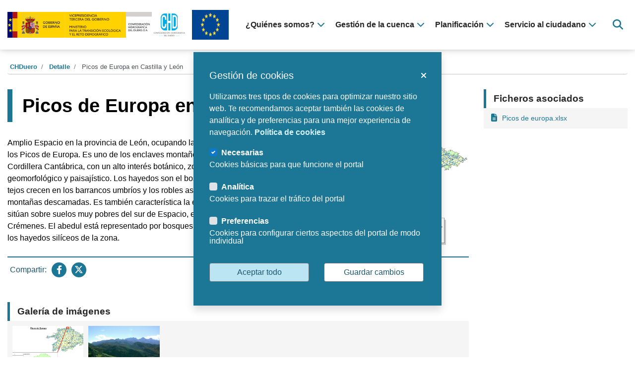

--- FILE ---
content_type: text/html;charset=UTF-8
request_url: https://www.chduero.es/-/picos-de-europa-en-castilla-y-le%C3%B3n
body_size: 69522
content:
<!DOCTYPE html> <html class="ltr" dir="ltr" lang="es-ES"> <head> <title>Picos de Europa en Castilla y León - Picos de Europa en Castilla y León - CHDuero</title> <meta content="initial-scale=1.0, width=device-width" name="viewport" /> <meta name="theme-color" content="#1c7696"> <link rel="stylesheet" type="text/css" href="https://cdnjs.cloudflare.com/ajax/libs/normalize/8.0.1/normalize.min.css" /> <link rel="stylesheet" href="https://use.fontawesome.com/releases/v6.4.2/css/all.css" crossorigi="anonymous"> <meta content="text/html; charset=UTF-8" http-equiv="content-type" /> <meta content=" Picos de..." lang="es-ES" name="description" /><meta content="espacios red natura" lang="es-ES" name="keywords" /> <script data-senna-track="permanent" src="/o/frontend-js-lodash-web/lodash/lodash.js" type="text/javascript"></script> <script data-senna-track="permanent" src="/o/frontend-js-lodash-web/lodash/util.js" type="text/javascript"></script> <link href="https://www.chduero.es/o/dynamic-data-mapping-web/css/main.css?browserId=other&themeId=chdtheme_WAR_esaltiachdchdtheme&minifierType=css&languageId=es_ES&b=7102&t=1762351293173" rel="stylesheet" type = "text/css" /> <script data-senna-track="temporary" type="text/javascript">if(window.Analytics)window._com_liferay_document_library_analytics_isViewFileEntry=false;</script> <link href="https://www.chduero.es/o/dynamic-data-mapping-form-builder/css/main.css?browserId=other&themeId=chdtheme_WAR_esaltiachdchdtheme&minifierType=css&languageId=es_ES&b=7102&t=1762351293173" rel="stylesheet" type = "text/css" /> <link href="https://www.chduero.es/o/dynamic-data-mapping-form-renderer/css/main.css?browserId=other&themeId=chdtheme_WAR_esaltiachdchdtheme&minifierType=css&languageId=es_ES&b=7102&t=1762351293173" rel="stylesheet" type = "text/css" /> <link href="https://www.chduero.es/o/es.altia.chd.chd-theme/images/favicon.ico" rel="icon" /> <link data-senna-track="temporary" href="https://www.chduero.es" rel="canonical" /> <link class="lfr-css-file" data-senna-track="temporary" href="https://www.chduero.es/o/es.altia.chd.chd-theme/css/clay.css?browserId=other&amp;themeId=chdtheme_WAR_esaltiachdchdtheme&amp;minifierType=css&amp;languageId=es_ES&amp;b=7102&amp;t=1762351293173" id="liferayAUICSS" rel="stylesheet" type="text/css" /> <link data-senna-track="temporary" href="/o/frontend-css-web/main.css?browserId=other&amp;themeId=chdtheme_WAR_esaltiachdchdtheme&amp;minifierType=css&amp;languageId=es_ES&amp;b=7102&amp;t=1725018207812" id="liferayPortalCSS" rel="stylesheet" type="text/css" /> <link data-senna-track="temporary" href="/combo?browserId=other&amp;minifierType=&amp;themeId=chdtheme_WAR_esaltiachdchdtheme&amp;languageId=es_ES&amp;b=7102&amp;com_liferay_asset_publisher_web_portlet_AssetPublisherPortlet_INSTANCE_vFnfJbDU4pcO:%2Fcss%2Fmain.css&amp;com_liferay_portal_search_web_search_bar_portlet_SearchBarPortlet_INSTANCE_templateSearch:%2Fsearch%2Fbar%2Fcss%2Fmain.css&amp;com_liferay_product_navigation_product_menu_web_portlet_ProductMenuPortlet:%2Fcss%2Fmain.css&amp;t=1725011772000" id="8a622e32" rel="stylesheet" type="text/css" /> <script data-senna-track="temporary" type="text/javascript">var Liferay=Liferay||{};
Liferay.Browser={acceptsGzip:function(){return true},getMajorVersion:function(){return 131},getRevision:function(){return"537.36"},getVersion:function(){return"131.0"},isAir:function(){return false},isChrome:function(){return true},isEdge:function(){return false},isFirefox:function(){return false},isGecko:function(){return true},isIe:function(){return false},isIphone:function(){return false},isLinux:function(){return false},isMac:function(){return true},isMobile:function(){return false},isMozilla:function(){return false},
isOpera:function(){return false},isRtf:function(){return true},isSafari:function(){return true},isSun:function(){return false},isWebKit:function(){return true},isWindows:function(){return false}};Liferay.Data=Liferay.Data||{};Liferay.Data.ICONS_INLINE_SVG=true;Liferay.Data.NAV_SELECTOR="#navigation";Liferay.Data.NAV_SELECTOR_MOBILE="#navigationCollapse";Liferay.Data.isCustomizationView=function(){return false};Liferay.Data.notices=[null];
Liferay.PortletKeys={DOCUMENT_LIBRARY:"com_liferay_document_library_web_portlet_DLPortlet",DYNAMIC_DATA_MAPPING:"com_liferay_dynamic_data_mapping_web_portlet_DDMPortlet",ITEM_SELECTOR:"com_liferay_item_selector_web_portlet_ItemSelectorPortlet"};Liferay.PropsValues={JAVASCRIPT_SINGLE_PAGE_APPLICATION_TIMEOUT:0,NTLM_AUTH_ENABLED:false,UPLOAD_SERVLET_REQUEST_IMPL_MAX_SIZE:1524288E3};
Liferay.ThemeDisplay={getLayoutId:function(){return"30"},getLayoutRelativeControlPanelURL:function(){return"/group/guest/~/control_panel/manage?p_p_id\x3dcom_liferay_asset_publisher_web_portlet_AssetPublisherPortlet_INSTANCE_vFnfJbDU4pcO"},getLayoutRelativeURL:function(){return"/web/guest/detalle"},getLayoutURL:function(){return"https://www.chduero.es/web/guest/detalle"},getParentLayoutId:function(){return"0"},isControlPanel:function(){return false},isPrivateLayout:function(){return"false"},isVirtualLayout:function(){return false},
getBCP47LanguageId:function(){return"es-ES"},getCanonicalURL:function(){return"https://www.chduero.es"},getCDNBaseURL:function(){return"https://www.chduero.es"},getCDNDynamicResourcesHost:function(){return""},getCDNHost:function(){return""},getCompanyGroupId:function(){return"20135"},getCompanyId:function(){return"20099"},getDefaultLanguageId:function(){return"es_ES"},getDoAsUserIdEncoded:function(){return""},getLanguageId:function(){return"es_ES"},getParentGroupId:function(){return"20126"},getPathContext:function(){return""},
getPathImage:function(){return"/image"},getPathJavaScript:function(){return"/o/frontend-js-web"},getPathMain:function(){return"/c"},getPathThemeImages:function(){return"https://www.chduero.es/o/es.altia.chd.chd-theme/images"},getPathThemeRoot:function(){return"/o/es.altia.chd.chd-theme"},getPlid:function(){return"64560"},getPortalURL:function(){return"https://www.chduero.es"},getScopeGroupId:function(){return"20126"},getScopeGroupIdOrLiveGroupId:function(){return"20126"},getSessionId:function(){return""},
getSiteAdminURL:function(){return"https://www.chduero.es/group/guest/~/control_panel/manage?p_p_lifecycle\x3d0\x26p_p_state\x3dmaximized\x26p_p_mode\x3dview"},getSiteGroupId:function(){return"20126"},getURLControlPanel:function(){return"/group/control_panel?refererPlid\x3d64560"},getURLHome:function(){return"https://www.chduero.es/web/guest"},getUserEmailAddress:function(){return""},getUserId:function(){return"20103"},getUserName:function(){return""},isAddSessionIdToURL:function(){return false},isFreeformLayout:function(){return false},
isImpersonated:function(){return false},isSignedIn:function(){return false},isStateExclusive:function(){return false},isStateMaximized:function(){return false},isStatePopUp:function(){return false}};var themeDisplay=Liferay.ThemeDisplay;
Liferay.AUI={getAvailableLangPath:function(){return"available_languages.jsp?browserId\x3dother\x26themeId\x3dchdtheme_WAR_esaltiachdchdtheme\x26colorSchemeId\x3d01\x26minifierType\x3djs\x26languageId\x3des_ES\x26b\x3d7102\x26t\x3d1725018208344"},getCombine:function(){return true},getComboPath:function(){return"/combo/?browserId\x3dother\x26minifierType\x3d\x26languageId\x3des_ES\x26b\x3d7102\x26t\x3d1725018208344\x26"},getDateFormat:function(){return"%d/%m/%Y"},getEditorCKEditorPath:function(){return"/o/frontend-editor-ckeditor-web"},
getFilter:function(){var filter="raw";filter="min";return filter},getFilterConfig:function(){var instance=this;var filterConfig=null;if(!instance.getCombine())filterConfig={replaceStr:".js"+instance.getStaticResourceURLParams(),searchExp:"\\.js$"};return filterConfig},getJavaScriptRootPath:function(){return"/o/frontend-js-web"},getLangPath:function(){return"aui_lang.jsp?browserId\x3dother\x26themeId\x3dchdtheme_WAR_esaltiachdchdtheme\x26colorSchemeId\x3d01\x26minifierType\x3djs\x26languageId\x3des_ES\x26b\x3d7102\x26t\x3d1725018208344"},
getPortletRootPath:function(){return"/html/portlet"},getStaticResourceURLParams:function(){return"?browserId\x3dother\x26minifierType\x3d\x26languageId\x3des_ES\x26b\x3d7102\x26t\x3d1725018208344"}};Liferay.authToken="byfG2k8B";Liferay.currentURL="/-/picos-de-europa-en-castilla-y-le%C3%B3n";Liferay.currentURLEncoded="%2F-%2Fpicos-de-europa-en-castilla-y-le%25C3%25B3n";</script> <script src="/o/js_loader_modules?t=1762351293173" type="text/javascript"></script> <script data-senna-track="permanent" src="https://www.chduero.es/combo?browserId=other&minifierType=js&languageId=es_ES&b=7102&t=1725018208344&/o/frontend-js-web/jquery/jquery.js&/o/frontend-js-web/clay/popper.js&/o/frontend-js-web/clay/bootstrap.js&/o/frontend-js-web/loader/config.js&/o/frontend-js-web/loader/loader.js&/o/frontend-js-web/aui/aui/aui.js&/o/frontend-js-web/aui/aui-base-html5-shiv/aui-base-html5-shiv.js&/o/frontend-js-web/liferay/browser_selectors.js&/o/frontend-js-web/liferay/modules.js&/o/frontend-js-web/liferay/aui_sandbox.js&/o/frontend-js-web/clay/collapsible-search.js&/o/frontend-js-web/clay/side-navigation.js&/o/frontend-js-web/jquery/fm.js&/o/frontend-js-web/jquery/form.js&/o/frontend-js-web/misc/svg4everybody.js&/o/frontend-js-web/aui/arraylist-add/arraylist-add.js&/o/frontend-js-web/aui/arraylist-filter/arraylist-filter.js&/o/frontend-js-web/aui/arraylist/arraylist.js&/o/frontend-js-web/aui/array-extras/array-extras.js&/o/frontend-js-web/aui/array-invoke/array-invoke.js&/o/frontend-js-web/aui/attribute-base/attribute-base.js&/o/frontend-js-web/aui/attribute-complex/attribute-complex.js&/o/frontend-js-web/aui/attribute-core/attribute-core.js&/o/frontend-js-web/aui/attribute-observable/attribute-observable.js&/o/frontend-js-web/aui/attribute-extras/attribute-extras.js&/o/frontend-js-web/aui/base-base/base-base.js&/o/frontend-js-web/aui/base-pluginhost/base-pluginhost.js&/o/frontend-js-web/aui/classnamemanager/classnamemanager.js&/o/frontend-js-web/aui/datatype-xml-format/datatype-xml-format.js&/o/frontend-js-web/aui/datatype-xml-parse/datatype-xml-parse.js&/o/frontend-js-web/aui/dom-base/dom-base.js&/o/frontend-js-web/aui/dom-core/dom-core.js&/o/frontend-js-web/aui/dom-screen/dom-screen.js&/o/frontend-js-web/aui/dom-style/dom-style.js&/o/frontend-js-web/aui/event-base/event-base.js&/o/frontend-js-web/aui/event-custom-base/event-custom-base.js&/o/frontend-js-web/aui/event-custom-complex/event-custom-complex.js&/o/frontend-js-web/aui/event-delegate/event-delegate.js&/o/frontend-js-web/aui/event-focus/event-focus.js" type = "text/javascript"></script> <script data-senna-track="permanent" src="https://www.chduero.es/combo?browserId=other&minifierType=js&languageId=es_ES&b=7102&t=1725018208344&/o/frontend-js-web/aui/event-hover/event-hover.js&/o/frontend-js-web/aui/event-key/event-key.js&/o/frontend-js-web/aui/event-mouseenter/event-mouseenter.js&/o/frontend-js-web/aui/event-mousewheel/event-mousewheel.js&/o/frontend-js-web/aui/event-outside/event-outside.js&/o/frontend-js-web/aui/event-resize/event-resize.js&/o/frontend-js-web/aui/event-simulate/event-simulate.js&/o/frontend-js-web/aui/event-synthetic/event-synthetic.js&/o/frontend-js-web/aui/intl/intl.js&/o/frontend-js-web/aui/io-base/io-base.js&/o/frontend-js-web/aui/io-form/io-form.js&/o/frontend-js-web/aui/io-queue/io-queue.js&/o/frontend-js-web/aui/io-upload-iframe/io-upload-iframe.js&/o/frontend-js-web/aui/io-xdr/io-xdr.js&/o/frontend-js-web/aui/json-parse/json-parse.js&/o/frontend-js-web/aui/json-stringify/json-stringify.js&/o/frontend-js-web/aui/node-base/node-base.js&/o/frontend-js-web/aui/node-core/node-core.js&/o/frontend-js-web/aui/node-event-delegate/node-event-delegate.js&/o/frontend-js-web/aui/node-event-simulate/node-event-simulate.js&/o/frontend-js-web/aui/node-focusmanager/node-focusmanager.js&/o/frontend-js-web/aui/node-pluginhost/node-pluginhost.js&/o/frontend-js-web/aui/node-screen/node-screen.js&/o/frontend-js-web/aui/node-style/node-style.js&/o/frontend-js-web/aui/oop/oop.js&/o/frontend-js-web/aui/plugin/plugin.js&/o/frontend-js-web/aui/pluginhost-base/pluginhost-base.js&/o/frontend-js-web/aui/pluginhost-config/pluginhost-config.js&/o/frontend-js-web/aui/querystring-stringify-simple/querystring-stringify-simple.js&/o/frontend-js-web/aui/queue-promote/queue-promote.js&/o/frontend-js-web/aui/selector-css2/selector-css2.js&/o/frontend-js-web/aui/selector-css3/selector-css3.js&/o/frontend-js-web/aui/selector-native/selector-native.js&/o/frontend-js-web/aui/selector/selector.js&/o/frontend-js-web/aui/widget-base/widget-base.js&/o/frontend-js-web/aui/widget-htmlparser/widget-htmlparser.js&/o/frontend-js-web/aui/widget-skin/widget-skin.js" type = "text/javascript"></script> <script data-senna-track="permanent" src="https://www.chduero.es/combo?browserId=other&minifierType=js&languageId=es_ES&b=7102&t=1725018208344&/o/frontend-js-web/aui/widget-uievents/widget-uievents.js&/o/frontend-js-web/aui/yui-throttle/yui-throttle.js&/o/frontend-js-web/aui/aui-base-core/aui-base-core.js&/o/frontend-js-web/aui/aui-base-lang/aui-base-lang.js&/o/frontend-js-web/aui/aui-classnamemanager/aui-classnamemanager.js&/o/frontend-js-web/aui/aui-component/aui-component.js&/o/frontend-js-web/aui/aui-debounce/aui-debounce.js&/o/frontend-js-web/aui/aui-delayed-task-deprecated/aui-delayed-task-deprecated.js&/o/frontend-js-web/aui/aui-event-base/aui-event-base.js&/o/frontend-js-web/aui/aui-event-input/aui-event-input.js&/o/frontend-js-web/aui/aui-form-validator/aui-form-validator.js&/o/frontend-js-web/aui/aui-node-base/aui-node-base.js&/o/frontend-js-web/aui/aui-node-html5/aui-node-html5.js&/o/frontend-js-web/aui/aui-selector/aui-selector.js&/o/frontend-js-web/aui/aui-timer/aui-timer.js&/o/frontend-js-web/liferay/dependency.js&/o/frontend-js-web/liferay/dom_task_runner.js&/o/frontend-js-web/liferay/events.js&/o/frontend-js-web/liferay/language.js&/o/frontend-js-web/liferay/lazy_load.js&/o/frontend-js-web/liferay/liferay.js&/o/frontend-js-web/liferay/util.js&/o/frontend-js-web/liferay/global.bundle.js&/o/frontend-js-web/liferay/portal.js&/o/frontend-js-web/liferay/portlet.js&/o/frontend-js-web/liferay/workflow.js&/o/frontend-js-web/liferay/address.js&/o/frontend-js-web/liferay/form.js&/o/frontend-js-web/liferay/form_placeholders.js&/o/frontend-js-web/liferay/icon.js&/o/frontend-js-web/liferay/menu.js&/o/frontend-js-web/liferay/notice.js&/o/frontend-js-web/liferay/poller.js" type = "text/javascript"></script> <script src="/o/js_bundle_config?t=1762351293291" type="text/javascript"></script> <script data-senna-track="temporary" type="text/javascript"></script> <script data-senna-track="permanent" id="googleAnalyticsScript" type="text/javascript">(function(i,s,o,g,r,a,m){i["GoogleAnalyticsObject"]=r;i[r]=i[r]||function(){var arrayValue=i[r].q||[];i[r].q=arrayValue;i[r].q.push(arguments)};i[r].l=1*new Date;a=s.createElement(o);m=s.getElementsByTagName(o)[0];a.async=1;a.src=g;m.parentNode.insertBefore(a,m)})(window,document,"script","//www.google-analytics.com/analytics.js","ga");ga("create","UA-148399236-2","auto");ga("send","pageview");</script> <link class="lfr-css-file" data-senna-track="temporary" href="https://www.chduero.es/o/es.altia.chd.chd-theme/css/main.css?browserId=other&amp;themeId=chdtheme_WAR_esaltiachdchdtheme&amp;minifierType=css&amp;languageId=es_ES&amp;b=7102&amp;t=1762351293173" id="liferayThemeCSS" rel="stylesheet" type="text/css" /> <style data-senna-track="temporary" type="text/css"></style> <link data-senna-track="permanent" href="https://www.chduero.es/combo?browserId=other&minifierType=css&languageId=es_ES&b=7102&t=1725018211178&/o/product-navigation-simulation-theme-contributor/css/simulation_panel.css&/o/product-navigation-product-menu-theme-contributor/product_navigation_product_menu.css&/o/product-navigation-control-menu-theme-contributor/product_navigation_control_menu.css" rel="stylesheet" type = "text/css" /> <script data-senna-track="permanent" src="https://www.chduero.es/combo?browserId=other&minifierType=js&languageId=es_ES&b=7102&t=1725018211178&/o/product-navigation-control-menu-theme-contributor/product_navigation_control_menu.js" type = "text/javascript"></script> <script type="text/javascript">Liferay.on("ddmFieldBlur",function(event){if(window.Analytics)Analytics.send("fieldBlurred","Form",{fieldName:event.fieldName,focusDuration:event.focusDuration,formId:event.formId,page:event.page-1})});Liferay.on("ddmFieldFocus",function(event){if(window.Analytics)Analytics.send("fieldFocused","Form",{fieldName:event.fieldName,formId:event.formId,page:event.page-1})});
Liferay.on("ddmFormPageShow",function(event){if(window.Analytics)Analytics.send("pageViewed","Form",{formId:event.formId,page:event.page,title:event.title})});Liferay.on("ddmFormSubmit",function(event){if(window.Analytics)Analytics.send("formSubmitted","Form",{formId:event.formId})});Liferay.on("ddmFormView",function(event){if(window.Analytics)Analytics.send("formViewed","Form",{formId:event.formId,title:event.title})});</script> <link rel="stylesheet" type="text/css" href="https://www.chduero.es/o/es.altia.chd.chd-theme/css/cookify.css" /> <script>var gaJsHost="https:"==document.location.protocol?"https://":"http://";document.write(unescape("%3Cscript async src\x3d'"+gaJsHost+"www.googletagmanager.com/gtag/js?id\x3dG-DKQQ076X8E' %3E%3C/script%3E"));var pInfoHeader="Usamos Cookies";var pText='Utilizamos tres tipos de cookies para optimizar nuestro sitio web. Te recomendamos aceptar tambi\x26eacute;n las cookies de anal\x26iacute;tica y de preferencias para una mejor experiencia de navegaci\x26oacute;n. \x3ca title\x3d"Pol\x26iacute;tica de cookies" href\x3d"/politica-de-cookies" target\x3d"_blank" rel\x3d"noopener"\x3ePol\x26iacute;tica de cookies\x3c/a\x3e';
var pButtonAccept="Aceptar todo";var pButtonManage="Gestionar";var pButtonSave="Guardar cambios";var pManageHeader="Gesti\u00f3n de cookies";var pButtonText="Administrar Consentimiento";var pNeccesaryName="Necesarias";var pNeccesaryDesc="Cookies b\u00e1sicas para que funcione el portal";var pAnalyticsName="Anal\u00edtica";var pAnalyticsDesc="Cookies para trazar el tr\u00e1fico del portal";var pOthersName="Preferencias";var pOthersDesc="Cookies para configurar ciertos aspectos del portal de modo individual";</script> <script type="module"> /* Configuración de las cookies */ import {Cookify} from 'https://www.chduero.es/o/es.altia.chd.chd-theme/js/cookify.js'; window.top.cookify = new Cookify({ 'init': { 'view': { 'info': { 'header': pInfoHeader, 'text': pText, 'button': { 'accept':pButtonAccept, 'manage':pButtonManage } }, 'manage': { 'header': pManageHeader, 'text': pText, 'button': { 'accept':pButtonAccept, 'save':pButtonSave, } }, 'button': { 'svg': pButtonText, 'text': pButtonText }, }, 'cookies': { 'necessary': { 'name': pNeccesaryName, 'desc': pNeccesaryDesc, }, 'analytics': { 'name': pAnalyticsName, 'desc': pAnalyticsDesc, }, 'others': { 'name': pOthersName, 'desc': pOthersDesc, }, }, }, 'run': true }); </script> <script type="text/javascript">function getGAScript(){window.dataLayer=window.dataLayer||[];function gtag(){dataLayer.push(arguments)}gtag("js",new Date);gtag("config","G-DKQQ076X8E")}function deleteCookie(name){document.cookie=name+"\x3d; Path\x3d/; Domain\x3d.chebro.es; Expires\x3dThu, 01 Jan 1970 00:00:01 GMT;"}
function findAndDeleteCookieStartingWith(_name){cookies=document.cookie.split("; ");for(i=0;i<cookies.length;i++){cookie=cookies[i];if(cookie.startsWith(_name)){name=cookie.substr(0,cookie.indexOf("\x3d"));deleteCookie(name)}}}
function loadCookies(){if(typeof cookify!=="undefined"){if(cookify.getCookie().viewed){$("#cookieButton").hide();$("#cookieButton").removeClass("d-flex");if(cookify.getCookie().analytics)getGAScript();else{findAndDeleteCookieStartingWith("_gat_gtag");deleteCookie("_gid");deleteCookie("_ga")}}}else setTimeout(loadCookies,250)}loadCookies();</script> <link rel="stylesheet" type="text/css" href="https://www.chduero.es/o/es.altia.chd.chd-theme/css/datatables.min.css" /> <link rel="stylesheet" type="text/css" href="https://www.chduero.es/o/es.altia.chd.chd-theme/css/jquery-ui.min.css" /> <link rel="stylesheet" type="text/css" href="https://www.chduero.es/o/es.altia.chd.chd-theme/css/orgchart/jquery.orgchart.min.css" /> <script src="https://www.chduero.es/o/es.altia.chd.chd-theme/js/datatables.min.js"></script> <script src="https://www.chduero.es/o/es.altia.chd.chd-theme/js/jquery-ui.min.js"></script> <script src="https://www.chduero.es/o/es.altia.chd.chd-theme/js/jquery.orgchart.min.js"></script> <script src="https://www.chduero.es/o/es.altia.chd.chd-theme/js/jquery.rwdImageMaps.min.js"></script> <!-- Galeria imágenes --> <link rel="stylesheet" type="text/css" href="https://www.chduero.es/o/es.altia.chd.chd-theme/css/modaal.min.css" /> <script src="https://www.chduero.es/o/es.altia.chd.chd-theme/js/modaal.custom.min.js"></script> <!-- Google tag (gtag.js) --> <script async src="https://www.googletagmanager.com/gtag/js?id=G-DKQQ076X8E"></script> <script>window.dataLayer=window.dataLayer||[];function gtag(){dataLayer.push(arguments)}gtag("js",new Date);gtag("config","G-DKQQ076X8E");</script> </head> <body class=" controls-visible yui3-skin-sam guest-site signed-out public-page site"> <nav class="quick-access-nav" id="zfxw_quickAccessNav"> <h1 class="hide-accessible">Navegación</h1> <ul> <li><a href="#main-content">Saltar al contenido</a></li> </ul> </nav> <div id="wrapper" class="no-control-menu"> <header id="banner" role="banner"> <div id="heading-wrapper"> <div class="container-fluid-1280"> <div id="heading-responsive"> <div class="logo-container-mobile"> <a class="logo custom-logo" href="https://www.chduero.es/web/guest" aria-label="Confederación Hidrográfica del Duero" title="Ir a CHDuero"> <img alt="Confederación Hidrográfica del Duero" src="/image/layout_set_logo?img_id=2565439&amp;t=1765968654166" /> </a> <div class="logo-secundario-container"> <a class="logo logo-secundario" href="/fondos-comunitarios-periodo-2021-2027" title="Ir a Unión Europea" target="_self"> <img class="" alt="Unión Europea" border="0" src="/documents/20126/1204064/europa_logo.png/e89c5034-dcb4-6660-1470-8fce3a6cadcb" /> <span class="sr-only">Ir a Unión Europea</span> </a> </div> </div> <div id="vertical-menu-btn"> <button aria-label="Menú navegación" aria-controls="navigation" aria-expanded="false" class="collapsed navbar-toggle navbar-toggle-left" data-target="#heading" data-toggle="collapse" type="button"> <span class="fas fa-bars"></span> </button> </div> </div> <div id="heading"> <div class="logo-container-desktop"> <a class="logo custom-logo" href="https://www.chduero.es/web/guest" aria-label="Confederación Hidrográfica del Duero" title="Ir a CHDuero"> <img alt="Confederación Hidrográfica del Duero" src="/image/layout_set_logo?img_id=2565439&amp;t=1765968654166" /> </a> <div class="logo-secundario-container"> <a class="logo logo-secundario" href="/fondos-comunitarios-periodo-2021-2027" title="Ir a Unión Europea" target="_self"> <img class="" alt="Unión Europea" border="0" src="/documents/20126/1204064/europa_logo.png/e89c5034-dcb4-6660-1470-8fce3a6cadcb" /> <span class="sr-only">Ir a Unión Europea</span> </a> </div> </div> <div class="main-navigation-container"> <div aria-expanded="false" class="collapse navbar-collapse" id="navigationCollapse"> <nav class="sort-pages modify-pages custom-navigation" id="navigation" aria-label="Páginas del sitio web" role="navigation"> <h1 class="hide-accessible">Navegación</h1> <ul aria-label="Páginas del sitio web" role="menubar"> <li class="main-level " id="layout_3" role="presentation" tabindex="0"> <a aria-labelledby="layout_3" role="menuitem"><span>¿Quiénes somos?</span><span class="fas fa-chevron-down"></span></a> <div class="child-menu-wrapper"> <div class="container-fluid-1280"> <div class="child-menu-container"> <div class="section-info"> <span>¿Quiénes somos?</span> <p></p> </div> <ul class="child-menu" role="menu"> <li class="" id="layout_7" role="presentation"> <a aria-labelledby="layout_7" href="https://www.chduero.es/web/guest/historia-y-funciones" role="menuitem">Historia y funciones</a> </li> <li class="" id="layout_8" role="presentation"> <a aria-labelledby="layout_8" href="https://www.chduero.es/web/guest/organigrama" role="menuitem">Organigrama</a> </li> <li class="" id="layout_9" role="presentation"> <a aria-labelledby="layout_9" href="https://www.chduero.es/web/guest/organizacion" role="menuitem">Organización</a> </li> <li class="" id="layout_10" role="presentation"> <a aria-labelledby="layout_10" href="https://www.chduero.es/web/guest/la-cuenca-del-duero" role="menuitem">La cuenca del Duero</a> </li> <li class="" id="layout_368" role="presentation"> <a aria-labelledby="layout_368" href="https://www.chduero.es/web/guest/normativa" role="menuitem">Normativa</a> </li> <li class="" id="layout_458" role="presentation"> <a aria-labelledby="layout_458" href="https://www.chduero.es/web/guest/archivo" role="menuitem">Archivo</a> </li> </ul> </div> </div> </div> </li> <li class="main-level " id="layout_4" role="presentation" tabindex="0"> <a aria-labelledby="layout_4" role="menuitem"><span>Gestión de la cuenca</span><span class="fas fa-chevron-down"></span></a> <div class="child-menu-wrapper"> <div class="container-fluid-1280"> <div class="child-menu-container"> <div class="section-info"> <span>Gestión de la cuenca</span> <p></p> </div> <ul class="child-menu" role="menu"> <li class="" id="layout_11" role="presentation"> <a aria-labelledby="layout_11" href="https://www.chduero.es/web/guest/contadores-volumetricos" role="menuitem">Subida de información de contadores volumétricos</a> </li> <li class="" id="layout_12" role="presentation"> <a aria-labelledby="layout_12" href="https://www.chduero.es/web/guest/infraestructuras-hidraulicas" role="menuitem">Infraestructuras hidráulicas</a> </li> <li class="" id="layout_150" role="presentation"> <a aria-labelledby="layout_150" href="https://www.chduero.es/web/guest/informacion-hidrologica" role="menuitem">Información hidrológica</a> </li> <li class="" id="layout_153" role="presentation"> <a aria-labelledby="layout_153" href="https://www.chduero.es/web/guest/estado-y-calidad-de-las-aguas" role="menuitem">Estado y calidad de las aguas</a> </li> <li class="" id="layout_287" role="presentation"> <a aria-labelledby="layout_287" href="https://www.chduero.es/web/guest/vertidos-al-dph" role="menuitem">Vertidos al DPH</a> </li> <li class="" id="layout_192" role="presentation"> <a aria-labelledby="layout_192" href="https://www.chduero.es/web/guest/usos-del-agua" role="menuitem">Usos del agua</a> </li> <li class="" id="layout_386" role="presentation"> <a aria-labelledby="layout_386" href="https://www.chduero.es/web/guest/conservacion-y-restauracion-ambiental" role="menuitem">Conservación y restauración ambiental</a> </li> <li class="" id="layout_417" role="presentation"> <a aria-labelledby="layout_417" href="https://www.chduero.es/web/guest/gestion-riesgos-de-inundacion" role="menuitem">Gestión Riesgos de inundación</a> </li> <li class="" id="layout_438" role="presentation"> <a aria-labelledby="layout_438" href="https://www.chduero.es/web/guest/protecci%C3%B3n-vigilancia-y-control-dph" role="menuitem">Protección, vigilancia y control DPH</a> </li> <li class="" id="layout_540" role="presentation"> <a aria-labelledby="layout_540" href="https://www.chduero.es/web/guest/situacion-zonas-inundables" role="menuitem">¿Quieres saber si vives en una zona inundable?</a> </li> </ul> </div> </div> </div> </li> <li class="main-level " id="layout_5" role="presentation" tabindex="0"> <a aria-labelledby="layout_5" role="menuitem"><span>Planificación</span><span class="fas fa-chevron-down"></span></a> <div class="child-menu-wrapper"> <div class="container-fluid-1280"> <div class="child-menu-container"> <div class="section-info"> <span>Planificación</span> <p></p> </div> <ul class="child-menu" role="menu"> <li class="" id="layout_37" role="presentation"> <a aria-labelledby="layout_37" href="https://www.chduero.es/web/guest/gestion-oph" role="menuitem">Gestión de la OPH</a> </li> <li class="" id="layout_31" role="presentation"> <a aria-labelledby="layout_31" href="https://www.chduero.es/web/guest/plan-hidrologico-2022" role="menuitem">Plan hidrológico 2022-2027 (vigente)</a> </li> <li class="" id="layout_673" role="presentation"> <a aria-labelledby="layout_673" href="https://www.chduero.es/web/guest/plan-hidrol%C3%B3gico-2028-2033-en-tramitaci%C3%B3n-" role="menuitem">Plan hidrológico 2028-2033 (en tramitación)</a> </li> <li class="" id="layout_32" role="presentation"> <a aria-labelledby="layout_32" href="https://www.chduero.es/web/guest/plan-sequias" role="menuitem">Plan de sequías</a> </li> <li class="" id="layout_33" role="presentation"> <a aria-labelledby="layout_33" href="https://www.chduero.es/web/guest/planes-anteriores" role="menuitem">Planes anteriores</a> </li> <li class="" id="layout_128" role="presentation"> <a aria-labelledby="layout_128" href="https://mirame.chduero.es/chduero" target="_blank" role="menuitem">MÍRAME (Información cartográfica)</a> </li> </ul> </div> </div> </div> </li> <li class="main-level " id="layout_6" role="presentation" tabindex="0"> <a aria-labelledby="layout_6" role="menuitem"><span>Servicio al ciudadano</span><span class="fas fa-chevron-down"></span></a> <div class="child-menu-wrapper"> <div class="container-fluid-1280"> <div class="child-menu-container"> <div class="section-info"> <span>Servicio al ciudadano</span> <p></p> </div> <ul class="child-menu" role="menu"> <li class="" id="layout_15" role="presentation"> <a aria-labelledby="layout_15" href="https://www.chduero.es/web/guest/modelos-de-solicitud" role="menuitem">Modelos de solicitud</a> </li> <li class="" id="layout_365" role="presentation"> <a aria-labelledby="layout_365" href="https://www.chduero.es/web/guest/educacion-ambiental" role="menuitem">Educación ambiental</a> </li> <li class="" id="layout_347" role="presentation"> <a aria-labelledby="layout_347" href="https://www.chduero.es/web/guest/perfil-de-contratante" role="menuitem">Perfil de Contratante</a> </li> <li class="" id="layout_16" role="presentation"> <a aria-labelledby="layout_16" href="https://www.chduero.es/web/guest/publicaciones" role="menuitem">Publicaciones</a> </li> <li class="" id="layout_369" role="presentation"> <a aria-labelledby="layout_369" href="https://www.chduero.es/web/guest/informacion-al-publico" role="menuitem">Información al público</a> </li> <li class="" id="layout_26" role="presentation"> <a aria-labelledby="layout_26" href="https://www.chduero.es/web/guest/noticias" role="menuitem">Noticias</a> </li> <li class="" id="layout_49" role="presentation"> <a aria-labelledby="layout_49" href="https://www.chduero.es/web/guest/oficinas" role="menuitem">Oficinas</a> </li> <li class="" id="layout_61" role="presentation"> <a aria-labelledby="layout_61" href="https://www.chduero.es/web/guest/atencion-al-ciudadano" role="menuitem">Atención al ciudadano</a> </li> <li class="" id="layout_617" role="presentation"> <a aria-labelledby="layout_617" href="https://www.chduero.es/web/guest/canal-de-alcaldes" role="menuitem">Canal de Alcaldes</a> </li> <li class="" id="layout_686" role="presentation"> <a aria-labelledby="layout_686" href="https://www.chduero.es/web/guest/fondos-comunitarios-periodo-2021-2027" role="menuitem">Fondos Comunitarios (Periodo 2021-2027)</a> </li> <li class="" id="layout_286" role="presentation"> <a aria-labelledby="layout_286" href="https://www.chduero.es/web/guest/preguntas-frecuentes" role="menuitem">Preguntas Frecuentes</a> </li> <li class="" id="layout_499" role="presentation"> <a aria-labelledby="layout_499" href="https://www.chduero.es/web/guest/transparencia" role="menuitem">Transparencia</a> </li> <li class="" id="layout_526" role="presentation"> <a aria-labelledby="layout_526" href="https://www.chduero.es/web/guest/servicios-en-linea" role="menuitem">Servicios en línea</a> </li> <li class="" id="layout_505" role="presentation"> <a aria-labelledby="layout_505" href="https://www.chduero.es/web/guest/datos-abiertos" role="menuitem">Datos abiertos</a> </li> <li class="" id="layout_625" role="presentation"> <a aria-labelledby="layout_625" href="https://www.chduero.es/web/guest/canal-de-opas" role="menuitem">Canal de OPAS (Organizaciones Profesionales Agrarias)</a> </li> </ul> </div> </div> </div> </li> </ul> </nav> </div> </div> <div class="header-search-container"> <div class="nav-search-btn" onfocusout="$('#header-search-box').removeClass('show');" tabindex="0"> <span class="fas fa-search"></span> <div id="header-search-box"> <div class="search-box" role="search"> <div class="portlet-boundary portlet-boundary_com_liferay_portal_search_web_portlet_SearchPortlet_ portlet-static portlet-static-end portlet-barebone portlet-search " id="p_p_id_com_liferay_portal_search_web_portlet_SearchPortlet_" > <span id="p_com_liferay_portal_search_web_portlet_SearchPortlet"></span> <section class="portlet" id="portlet_com_liferay_portal_search_web_portlet_SearchPortlet"> <div class="portlet-content"> <div class="autofit-float autofit-row portlet-header"> <div class="autofit-col autofit-col-expand"> </div> <div class="autofit-col autofit-col-end"> <div class="autofit-section"> </div> </div> </div> <div class=" portlet-content-container" > <div class="portlet-body"> <form action="https://www.chduero.es/web/guest/detalle?p_p_id=com_liferay_portal_search_web_portlet_SearchPortlet&amp;p_p_lifecycle=0&amp;p_p_state=maximized&amp;p_p_mode=view&amp;_com_liferay_portal_search_web_portlet_SearchPortlet_mvcPath=%2Fsearch.jsp&amp;_com_liferay_portal_search_web_portlet_SearchPortlet_redirect=https%3A%2F%2Fwww.chduero.es%2Fweb%2Fguest%2Fdetalle%3Fp_p_id%3Dcom_liferay_portal_search_web_portlet_SearchPortlet%26p_p_lifecycle%3D0%26p_p_state%3Dnormal%26p_p_mode%3Dview" class="form " data-fm-namespace="_com_liferay_portal_search_web_portlet_SearchPortlet_" id="_com_liferay_portal_search_web_portlet_SearchPortlet_fm" method="get" name="_com_liferay_portal_search_web_portlet_SearchPortlet_fm" > <fieldset class="input-container" disabled="disabled"> <legend>Herramienta de busqueda</legend> <input  class="field form-control"  id="_com_liferay_portal_search_web_portlet_SearchPortlet_formDate"    name="_com_liferay_portal_search_web_portlet_SearchPortlet_formDate"     type="hidden" value="1768546796547"   /> <input name="p_p_id" type="hidden" value="com_liferay_portal_search_web_portlet_SearchPortlet" /><input name="p_p_lifecycle" type="hidden" value="0" /><input name="p_p_state" type="hidden" value="maximized" /><input name="p_p_mode" type="hidden" value="view" /><input name="_com_liferay_portal_search_web_portlet_SearchPortlet_mvcPath" type="hidden" value="/search.jsp" /><input name="_com_liferay_portal_search_web_portlet_SearchPortlet_redirect" type="hidden" value="https://www.chduero.es/web/guest/detalle?p_p_id=com_liferay_portal_search_web_portlet_SearchPortlet&amp;p_p_lifecycle=0&amp;p_p_state=normal&amp;p_p_mode=view" /> <fieldset class="fieldset " ><legend class="fieldset-legend"><span class="legend">Buscador</span></legend><div class=""> <div class="form-group form-group-inline input-text-wrapper"> <input  class="field search-input search-portlet-keywords-input form-control"  id="_com_liferay_portal_search_web_portlet_SearchPortlet_keywords"    name="_com_liferay_portal_search_web_portlet_SearchPortlet_keywords"   placeholder="Buscar" title="Buscar" type="text" value=""  size="30" aria-label="Buscar"  /> </div> <input  class="field form-control"  id="_com_liferay_portal_search_web_portlet_SearchPortlet_scope"    name="_com_liferay_portal_search_web_portlet_SearchPortlet_scope"     type="hidden" value="this-site"   /> <div class="lfr-ddm-field-group lfr-ddm-field-group-inline field-wrapper" > <button class="btn btn-light btn-unstyled btn-search" onclick="_com_liferay_portal_search_web_portlet_SearchPortlet_search();" type="submit" aria-label="Buscar"> <span class="fas fa-search"></span> </button> </div> </div></fieldset> <script type="text/javascript">window._com_liferay_portal_search_web_portlet_SearchPortlet_search=function(){var keywords=document._com_liferay_portal_search_web_portlet_SearchPortlet_fm._com_liferay_portal_search_web_portlet_SearchPortlet_keywords.value;keywords=keywords.replace(/^\s+|\s+$/,"");if(keywords!="")submitForm(document._com_liferay_portal_search_web_portlet_SearchPortlet_fm)};</script> </fieldset> </form> <script type="text/javascript">AUI().use("liferay-form",function(A){(function(){var $=AUI.$;var _=AUI._;Liferay.Form.register({id:"_com_liferay_portal_search_web_portlet_SearchPortlet_fm",fieldRules:[],onSubmit:function(event){_com_liferay_portal_search_web_portlet_SearchPortlet_search();event.preventDefault()},validateOnBlur:true});var onDestroyPortlet=function(event){if(event.portletId==="com_liferay_portal_search_web_portlet_SearchPortlet")delete Liferay.Form._INSTANCES["_com_liferay_portal_search_web_portlet_SearchPortlet_fm"]};
Liferay.on("destroyPortlet",onDestroyPortlet);A.all("#_com_liferay_portal_search_web_portlet_SearchPortlet_fm .input-container").removeAttribute("disabled");Liferay.fire("_com_liferay_portal_search_web_portlet_SearchPortlet_formReady",{formName:"_com_liferay_portal_search_web_portlet_SearchPortlet_fm"})})()});</script> </div> </div> </div> </section> </div> </div> </div> </div> </div> </div> </div> </div> <h1 class="hide-accessible">Picos de Europa en Castilla y León - Picos de Europa en Castilla y León</h1> </header> <div class="container-fluid content" id="content"> <div class="row"> <div id="myBreadcrumb" aria-label="Camino de migas" class="myBreadcrumb container-fluid-1280"> <div class="portlet-boundary portlet-boundary_com_liferay_site_navigation_breadcrumb_web_portlet_SiteNavigationBreadcrumbPortlet_ portlet-static portlet-static-end portlet-barebone portlet-breadcrumb " id="p_p_id_com_liferay_site_navigation_breadcrumb_web_portlet_SiteNavigationBreadcrumbPortlet_" > <span id="p_com_liferay_site_navigation_breadcrumb_web_portlet_SiteNavigationBreadcrumbPortlet"></span> <section class="portlet" id="portlet_com_liferay_site_navigation_breadcrumb_web_portlet_SiteNavigationBreadcrumbPortlet"> <div class="portlet-content"> <div class="autofit-float autofit-row portlet-header"> <div class="autofit-col autofit-col-expand"> </div> <div class="autofit-col autofit-col-end"> <div class="autofit-section"> </div> </div> </div> <div class=" portlet-content-container" > <div class="portlet-body"> <div id="_com_liferay_site_navigation_breadcrumb_web_portlet_SiteNavigationBreadcrumbPortlet_breadcrumbs-defaultScreen"> <ul class="breadcrumb" aria-label="Ruta de navegación"> <li> <a href="/web/guest">CHDuero</a> </li> <li> <a href="https://www.chduero.es/web/guest/detalle">Detalle</a> </li> <li class="active"> <span>Picos de Europa en Castilla y León</span> </li> </ul> </div> </div> </div> </div> </section> </div> </div> </div> <div class="columns-1" id="main-content" role="main"> <div class="portlet-layout row"> <div class="col-md-12 portlet-column portlet-column-only" id="column-1"> <div class="portlet-dropzone portlet-column-content portlet-column-content-only" id="layout-column_column-1"> <div class="portlet-boundary portlet-boundary_com_liferay_asset_publisher_web_portlet_AssetPublisherPortlet_ portlet-static portlet-static-end portlet-barebone portlet-asset-publisher " id="p_p_id_com_liferay_asset_publisher_web_portlet_AssetPublisherPortlet_INSTANCE_vFnfJbDU4pcO_" > <span id="p_com_liferay_asset_publisher_web_portlet_AssetPublisherPortlet_INSTANCE_vFnfJbDU4pcO"></span> <section class="portlet" id="portlet_com_liferay_asset_publisher_web_portlet_AssetPublisherPortlet_INSTANCE_vFnfJbDU4pcO"> <div class="portlet-content"> <div class="autofit-float autofit-row portlet-header"> <div class="autofit-col autofit-col-expand"> </div> <div class="autofit-col autofit-col-end"> <div class="autofit-section"> </div> </div> </div> <div class=" portlet-content-container" > <div class="portlet-body"> <div> <div class="h2"> <div class="pull-right"> </div> </div> <div class="asset-full-content clearfix default-asset-publisher no-title"> <div class="asset-content" id="_com_liferay_asset_publisher_web_portlet_AssetPublisherPortlet_INSTANCE_vFnfJbDU4pcO_724580"> <div class="clearfix journal-content-article" data-analytics-asset-id="724572" data-analytics-asset-title="Picos de Europa en Castilla y León" data-analytics-asset-type="web-content"> <style> /* Ocultamos la barra de titulo y navegación que incluye la página de visualización */ .h2{ display: none; } .asset-content{ margin: 0!important; } #detalle-chd{ height: auto; } #detalle-chd *{ box-sizing: border-box; } #detalle-chd .detalle-wrapper{ position: relative; display: block; margin-bottom: 30px; } #detalle-chd .header-detalle{ position: relative; background: white; } #detalle-chd .header-title{ position: relative; border-left: 10px solid #1c7696; padding: 10px 20px; font-size: 2.4rem; font-weight: bold; color: black; margin: 0; word-break: break-word; margin-bottom: 30px; } #detalle-chd .rrss-stats-wrapper{ display: flex; border-top: 2px solid #1c7696; padding: 10px 5px 0; margin-bottom: 50px; } #detalle-chd .rrss-stats-wrapper .social-media-bar{ display: grid; grid-template-columns: auto 30px 30px; grid-gap: 10px; align-items: center; } #detalle-chd .rrss-stats-wrapper span{ color: #1b576d; } #detalle-chd .btn-rrss { height: 30px; width: 30px; border-radius: 50%; display: flex; justify-content: center; align-items: center; font-size: 1.1rem; text-decoration: none; color: white; background: #1c7696; } #detalle-chd .contenido-detalle{ position: relative; display: block; overflow: hidden; width: 100%; background: white; color: black; } #detalle-chd .contenido-detalle h1, #detalle-chd .contenido-detalle h2, #detalle-chd .contenido-detalle h3, #detalle-chd .contenido-detalle h4, #detalle-chd .contenido-detalle h5, #detalle-chd .contenido-detalle h6{ font-size: 1.2rem; margin: 35px 0 10px 0; } #detalle-chd .contenido-detalle b, #detalle-chd .contenido-detalle strong{ font-weight: 700; } #detalle-chd .contenido-detalle a{ color: #1c7696; } #detalle-chd .img-principal{ width: 35%; float: right; padding: 0 0 5px 15px; } #detalle-chd .img-principal img{ width: 100%; height: 100%; object-fit: cover; } #detalle-chd .contenidos-adicionales{ width: 100%; height: auto; } #detalle-chd .ficheros-asociados, #detalle-chd .imagenes-asociadas{ position: relative; margin-bottom: 30px; } #detalle-chd .imagenes-header, #detalle-chd .ficheros-header{ display: flex; background: white; box-sizing: border-box; border-left: 5px solid #1c7696; } #detalle-chd .imagenes-header span, #detalle-chd .ficheros-header span{ font-size: 1.2em; font-weight: 600; color: #272727; padding: 5px 15px; user-select: none; margin: 0; } #detalle-chd .expander-btn{ position: absolute; display: flex; justify-content: center; align-items: center; width: 35px; height: 35px; bottom: -5px; right: -5px; background-color: #bbe5f3; color: #1c7696; border-radius: 50%; border-top-right-radius: 0; transform: rotate(-45deg); font-size: 1.3rem; cursor: pointer; } #detalle-chd .expander-btn i{ transform: rotate(45deg); } #detalle-chd .ficheros-asociados ul{ width: 100%; margin: 0; padding: 0; overflow: hidden; } #detalle-chd .ficheros-asociados ul > li { background-color: #f5f5f5; display: block; } #detalle-chd .ficheros-asociados ul > li:nth-child(n+6) { display: none; } #detalle-chd .ficheros-asociados ul > li:hover { background: #1c7696; } #detalle-chd .ficheros-asociados ul > li:hover .enlace-fichero { color: white; } #detalle-chd .ficheros-asociados ul > li > .enlace-fichero:focus{ background: #1c7696; color: white; } #detalle-chd .ficheros-asociados .enlace-fichero{ display: flex; align-items: baseline; width: 100%; text-decoration: none; padding: 10px; color: #1c7696; word-break: break-word; } #detalle-chd .enlace-fichero span{ font-size: 0.9rem; display: block; } #detalle-chd .enlace-fichero .file-icon{ padding: 0 10px 0 5px; } #detalle-chd .contenedor-imagenes{ position: relative; display: grid; grid-template-columns: 1fr 1fr 1fr 1fr 1fr 1fr; grid-auto-rows: 130px; grid-gap: 10px; background-color: #f5f5f5; padding: 10px; } #detalle-chd .contenedor-imagenes a{ display: block; } /* Establecemos el número de elementos que son visibles por defecto */ #detalle-chd .contenedor-imagenes a:nth-child(n+7) { display: none; } #detalle-chd .contenedor-imagenes img{ height: 100%; width: 100%; object-fit: cover; } #detalle-chd .contenedor-imagenes img:hover{ transform: scale(1.05); } .print-action{ display: none; } /*Estilos tablas de datos*/ #detalle-chd .titulo-tabla{ font-weight: bold; text-align: center; margin-bottom: 15px; } #detalle-chd table{ width: 100%!important; text-align: center; border-collapse: collapse; border-spacing: 0; overflow-x: auto; /*white-space: nowrap;*/ margin-bottom: 10px; margin-top: 30px; } #detalle-chd table caption{ color: #000; text-align: center; caption-side: top; font-weight: 700; } #detalle-chd table .fas, #detalle-chd table .fab{ margin-right: 5px; } #detalle-chd table p{ margin: 0; } #detalle-chd tr, #detalle-chd td{ background-color: #f9f9f9; border-collapse: collapse; line-height: 2; position: relative; text-align: center; font-size: 0.9rem; } #detalle-chd tr:nth-child(odd)>td{ background-color: #fff; } #detalle-chd td{ padding: 5px 10px; } #detalle-chd th { border-collapse: collapse; border: 1px solid #1c7696; border-bottom: 1px solid #20667f!important; line-height: 2; color: white; background-color: #1c7696; position: relative; border-radius: 0; font-weight: bold; padding: 5px 10px; } #detalle-chd thead tr:first-child th{ background-color: #115f7b; border: 1px solid #115f7b; } #detalle-chd thead tr:last-child th{ background-color: #1c7696; border-color: #1c7696; border-bottom: 1px solid #20667f; } #detalle-chd tr td:first-of-type{ white-space: initial; } #detalle-chd .total-foot, #detalle-chd .total-foot td, #detalle-chd tfoot td { background-color: #20667f!important; border: 1px solid #20667f; color: white; font-weight: 700; } #detalle-chd .sticky-wrapper{ position: sticky; position: -webkit-sticky; display: flex; flex-direction: column; top: 70px; } #detalle-chd .submenu-nav-wrapper .portlet{ margin: 0; } #detalle-chd .item-visible{ display: flex!important; } #detalle-chd .detalleFicha{ padding-left: 10px; border-left: 3px solid #1c7696; font-weight: 700; margin-bottom: 10px; margin-top: 35px; } /*-------------------------- RESPONSIVE --------------------------*/ @media screen and (max-width: 767px) and (orientation: portrait){ #detalle-chd .header-title{ border-left-width: 8px; padding: 0.5rem 1rem; font-size: 2rem; } #detalle-chd .img-principal{ float: none; width: 100%; height: 240px; padding: 0; margin-bottom: 20px; } #detalle-chd .img-principal img{ object-position: center; } #detalle-chd .contenedor-imagenes{ grid-template-columns: 1fr 1fr; } #detalle-chd .contenedor-imagenes a:nth-child(n+3) { display: none; } #detalle-chd table{ display: block; } #detalle-chd .rrss-stats-wrapper{ flex-direction: column; padding: 10px 0 0; margin-bottom: 20px; } #detalle-chd .rrss-stats-wrapper .social-media-bar{ grid-template-columns: 80px 30px 30px; margin-bottom: 15px; } } @media screen and (max-width: 767px) and (orientation: landscape){ #detalle-chd .header-title{ font-size: 2.2rem; border-left-width: 8px; padding: 0.5rem 1rem; } #detalle-chd .contenedor-imagenes{ grid-template-columns: 1fr 1fr 1fr 1fr; grid-auto-rows: 145px; } #detalle-chd .contenedor-imagenes a:nth-child(n+5) { display: none; } #detalle-chd th{ width: 100%; } } @media screen and (min-width: 768px) and (max-width: 1024px){ #detalle-chd .contenedor-imagenes{ grid-template-columns: 1fr 1fr 1fr 1fr; grid-auto-rows: 170px; } #detalle-chd .contenedor-imagenes a:nth-child(n+5) { display: none; } } /* Intercambiamos la posición del submenu de navegación por el de los ficheros asociados */ @media screen and (max-width: 1199px){ #detalle-chd .sticky-wrapper{ position: static; flex-direction: column-reverse; } } @media print{ #detalle-chd .social-media-bar{ display: none; } #banner, nav#breadcrumbs, #footer, .taglib-header{ display: none!important; margin: 0px!important; } #detalle-chd .contenidos-adicionales{ display: none; } #detalle-chd #contenido-detalle a[href]:after{ content: none!important; } #detalle-chd #contenido-detalle .img-principal{ width: 150px!important; } } /* Adaptación a Internet Explorer */ #detalle-chd .ficheros-asociados .enlace-fichero{ display: -ms-grid; -ms-grid-columns: auto 1fr; } #detalle-chd .enlace-fichero .file-icon{ -ms-grid-column: 1; } #detalle-chd .enlace-fichero span{ -ms-grid-column: 2; } #detalle-chd .rrss-stats-wrapper .social-media-bar{ display: -ms-grid; -ms-grid-columns: auto 10px 30px 10px 30px; } #detalle-chd .rrss-stats-wrapper .social-media-bar span{ -ms-grid-column: 1; } #detalle-chd .rrss-stats-wrapper .social-media-bar a:nth-of-type(1){ -ms-grid-column: 3; } #detalle-chd .rrss-stats-wrapper .social-media-bar a:nth-of-type(2){ -ms-grid-column: 5; } #detalle-chd .contenedor-imagenes{ display: -ms-grid; -ms-grid-rows: 130px; -ms-grid-columns: 1fr 1fr 1fr 1fr 1fr 1fr; min-height: 150px; } #detalle-chd .contenedor-imagenes a:nth-child(1){ -ms-grid-column: 1; } #detalle-chd .contenedor-imagenes a:nth-child(2){ -ms-grid-column: 2; } #detalle-chd .contenedor-imagenes a:nth-child(3){ -ms-grid-column: 3; } #detalle-chd .contenedor-imagenes a:nth-child(4){ -ms-grid-column: 4; } #detalle-chd .contenedor-imagenes a:nth-child(5){ -ms-grid-column: 5; } #detalle-chd .contenedor-imagenes a:nth-child(6){ -ms-grid-column: 6; } @media screen and (max-width: 767px) and (orientation: portrait){ #detalle-chd .contenedor-imagenes{ -ms-grid-rows: 130px; -ms-grid-columns: 1fr 1fr; } } @media screen and (max-width: 767px) and (orientation: landscape){ #detalle-chd .contenedor-imagenes{ -ms-grid-rows: 145px; -ms-grid-columns: 1fr 1fr 1fr 1fr; } } @media screen and (min-width: 768px) and (max-width: 1024px){ #detalle-chd .contenedor-imagenes{ -ms-grid-rows: 170px; -ms-grid-columns: 1fr 1fr 1fr 1fr; } } </style> <div class="row"> <div id="detalle-chd" class="container-fluid-1280"> <div class="row"> <div class="col-xl-12 col-md-12"> <div class="row"> <div class="col-xl-9 col-lg-12"> <section> <article class="detalle-wrapper"> <header class="header-detalle"> <h2 class="header-title">Picos de Europa en Castilla y León</h2> </header> <section> <div class="contenido-detalle"> <figure class="img-principal"> <img src="/documents/20126/719258/Picos+de+Europa.jpg/af7e9eb0-562e-123a-1eb8-2e5b3708c2d0?t=1566560412875" alt="Picos de Europa en Castilla y León" title="Picos de Europa en Castilla y León"/> </figure> <p>Amplio Espacio en la provincia de León, ocupando la parte occidental del macizo de los Picos de Europa. Es uno de los enclaves montañosos más sobresalientes de la Cordillera Cantábrica, con un alto interés botánico, zoológico, geológico, geomorfológico y paisajístico. Los hayedos son el bosque principal del Espacio, los tejos crecen en los barrancos umbríos y los robles ascienden por las laderas de sus montañas descamadas. Es también característica la existencia de sabinares que se sitúan sobre suelos muy pobres del sur de Espacio, entorno al municipio de Crémenes. El abedul está representado por bosques que forman el límite natural de los hayedos silíceos de la zona.</p> </div> <div class="rrss-stats-wrapper"> <div class="social-media-bar"> <span>Compartir: </span> <a href="https://www.facebook.com/sharer/sharer.php?u=https://www.chduero.es/-/picos-de-europa-en-castilla-y-le%C3%B3n" class="btn-rrss" title="Compartir en Facebook" aria-label="Compartir en Facebook" target="_blank"> <i class="fab fa-facebook-f" aria-hidden="true"></i> </a> <a href="https://twitter.com/share?url=https://www.chduero.es/-/picos-de-europa-en-castilla-y-le%C3%B3n&text=Picos de Europa en Castilla y León" class="btn-rrss" title="Compartir en Twitter" aria-label="Compartir en Twitter" target="_blank"> <i class="fab fa-x-twitter" aria-hidden="true"></i> </a> </div> </div> </section> <section class="contenidos-adicionales"> <div class="imagenes-asociadas"> <div class="imagenes-header" tabindex="0"> <span>Galería de imágenes</span> </div> <div class="contenedor-imagenes" aria-label="Galeria de imagenes"> <a href="/documents/20126/719258/Picos+de+Europa.jpg/af7e9eb0-562e-123a-1eb8-2e5b3708c2d0?t=1566560412875" target="_blank" data-group="gallery" class="gallery"> <img src="/documents/20126/719258/Picos+de+Europa.jpg/af7e9eb0-562e-123a-1eb8-2e5b3708c2d0?t=1566560412875" title="Picos de Europa en Castilla y León - Imagen 2" alt="Picos de Europa en Castilla y León - Imagen 2"> </a> <a href="/documents/20126/719258/picoseuropa.jpg/3cc03d5f-f399-2081-e842-e57b430010fa?t=1566560413181" target="_blank" data-group="gallery" class="gallery"> <img src="/documents/20126/719258/picoseuropa.jpg/3cc03d5f-f399-2081-e842-e57b430010fa?t=1566560413181" title="Picos de Europa en Castilla y León - Imagen 3" alt="Picos de Europa en Castilla y León - Imagen 3"> </a> </div> </div> </section> </article> </section> </div> <div class="col-xl-3 col-lg-12"> <section class="sticky-wrapper"> <div class="contenidos-adicionales"> <div class="ficheros-asociados"> <div class="ficheros-header" tabindex="0"> <span>Ficheros asociados</span> </div> <ul aria-label="Ficheros asociados"> <li> <a class="enlace-fichero" href="/documents/20126/719258/Picos+de+europa.xlsx/d7a51ba6-bf7a-2d67-127c-04a92abdbd56?t=1566560412129" target="_blank"> <i class="file-icon fas fa-file-alt"></i> <span>Picos de europa.xlsx</span> </a> </li> </ul> </div> </div> </section> </div> </div> </div> </div> </div> </div> <script>function toggleExpanderBtn(t){if($(t).find("i").hasClass("fa-chevron-up")){$(t).find("i").removeClass("fa-chevron-up");$(t).prev().find(".item-visible").removeClass("item-visible");$(t).attr("aria-expanded","false")}else if($(t).find("i").hasClass("fa-chevron-down")){$(t).find("i").addClass("fa-chevron-up");$(t).prev().find(":hidden").addClass("item-visible");$(t).attr("aria-expanded","true")}}$(".expander-btn").click(function(){toggleExpanderBtn(this)});
$(".expander-btn").on("keypress",function(e){if(e.which==13)toggleExpanderBtn(this)});if($("#ControlMenu").length)$(".sticky-wrapper").css("top","128px");$(".gallery").modaal({type:"image"});</script> </div> <div class="pull-right"> </div> </div> </div> </div> </div> </div> </div> </section> </div> </div> </div> </div> </div> <form action="#" id="hrefFm" method="post" name="hrefFm"><span></span></form> </div> <footer id="footer" role="contentinfo"> <div id="back-top-wrapper"> <a href="#wrapper"> <div id="gota"> <span class="fas fa-chevron-up"></span> <span class="sr-only">Enlace a parte superior</span> </div> </a> </div> <div class="gob-links-wrapper"> <div class="container-fluid-1280"> <div class="gob-links"> <a href="https://www.miteco.gob.es/es/" title="Ir a Ministerio de Transición Ecológica" target="_blank"> <img class="main-logo" alt="Ministerio para la Transición Ecológica" border="0" src="/documents/20126/1607533/logo_ministerio_gris.png/4e256f60-f08c-80b6-3c8f-2c8dcc2184ba" /> <span class="sr-only">Ir a Ministerio de Transición Ecológica</span> </a> <a href="/fondos-comunitarios-periodo-2021-2027" title="Ir a UE - FEDER" target="_blank"> <img class="main-logo" alt="Unión Europea - Fondos FEDER" border="0" src="/documents/20126/53241/logo_UE_gris.png/812ca1a5-f120-c397-0f9f-da512de9442d" /> <span class="sr-only">Ir a UE - FEDER</span> </a> <a href="https://administracion.gob.es/pag_Home/atencionCiudadana/ayudame/telefono.html#.Xcvm9FdKhPY" title="Ir a 060.es" target="_blank"> <img class="main-logo" alt="Punto acceso a la Administración Pública" border="0" src="/documents/20126/53288/060_logo.png/b52d8303-d103-aef0-b1a1-554eeeaae9c3" /> <span class="sr-only">Ir a 060.es</span> </a> <a href="https://sede.miteco.gob.es/portal/site/seMITECO" title="Ir a Sede Electrónica" target="_blank"> <img class="main-logo" alt="Sede Electrónica" border="0" src="/documents/20126/53275/sede_electronica_gris.png/3d7b0507-3356-dd28-b778-cc6adbcaaf4c" /> <span class="sr-only">Ir a Sede Electrónica</span> </a> </div> </div> </div> <div class="footer-info-wrapper"> <div class="container-fluid-1280"> <div class="footer-info"> <div class="sedes-chd"> <span class="title">Sedes</span> <ul> <li> <span class="city"><a href="/oficina-burgos">Burgos: </a></span> <span>Avda. Reyes Católicos, 22</span> <span> - 947 21 13 16</span> </li> <li> <span class="city"><a href="/oficina-leon">León: </a></span> <span>C/ Burgo Nuevo, 5</span> <span> - 987 25 18 12</span> </li> <li> <span class="city"><a href="/oficina-salamanca">Salamanca: </a></span> <span>Paseo del Dr. Torres Villarroel, 21-25</span> <span> - 923 25 77 11</span> </li> <li> <span class="city"><a href="/oficina-segovia">Segovia: </a></span> <span>Presa del Pontón Alto</span> <span> - 921 42 90 51</span> </li> <li> <span class="city"><a href="/oficina-soria">Soria: </a></span> <span>C/ Alberca, 2 - 3º B</span> <span> - 975 21 28 28</span> </li> <li> <span class="city"><a href="/sede-central">Valladolid: </a></span> <span>C/ Muro, 5</span> <span> - 983 21 54 00</span> </li> <li> <span class="city"><a href="/oficina-zamora">Zamora: </a></span> <span>Avda. Tres Cruces, 18</span> <span> - 980 51 29 15</span> </li> </ul> </div> <div class="other-info"> <div class="horario-chd"> <span class="title">Horario</span> <div class="horario-chd-info"> <span>Lunes a Viernes de 9:00 a 14:00</span> </div> </div> <div class="rrss-chd"> <span class="title">Síguenos</span> <div class="social-network-links"> <a class="fab fa-x-twitter" href="https://twitter.com/chd_duero" target="_blank"><span class="sr-only">Enlaces Redes Sociales</span></a> <a class="fab fa-facebook" href="https://www.facebook.com/Confederaci%C3%B3n-Hidrogr%C3%A1fica-del-Duero-373766176788276/" target="_blank"><span class="sr-only">Enlaces Redes Sociales</span></a> <a class="fab fa-instagram" href="https://www.instagram.com/chduero" target="_blank"><span class="sr-only">Enlaces Redes Sociales</span></a> <a class="fab fa-youtube" href="https://www.youtube.com/channel/UCYoKzCSm4M6BX1c0-fuwbuw" target="_blank"><span class="sr-only">Enlaces Redes Sociales</span></a> </div> </div> </div> <div class="footer-destacados"> <span class="title">Destacados</span> <ul> <li><a href="/atenci%C3%B3n-al-ciudadano-y-canales-de-alcaldes-y-opas">Atención al Ciudadano y Canales de Alcaldes y OPAS</a></li> <li><a href="/informacion-hidrologica">Información Hidrológica SAIH</a></li> <li><a href="/modelos-de-solicitud">Modelos de solicitud</a></li> <li><a href="/preguntas-frecuentes">Preguntas frecuentes</a></li> <li><a href="/situaci%C3%B3n-embalses-saih">Situación embalses</a></li> <li><a href="/perfil-de-contratante">Perfil del contratante</a></li> <li><a href="/plan-hidrol%C3%B3gico-del-duero-vigente-">Plan Hidrológico 2022-2027 (Vigente)</a></li> </ul> </div> <div class="footer-site-links"> <ul> <li><a href="https://www.chduero.es/web/guest">Inicio</a></li> <li><a href="https://www.chduero.es/web/guest/aviso-legal" target="">Aviso legal</a></li> <li><a href="https://www.chduero.es/web/guest/mapa-web" target="">Mapa web</a></li> <li><a href="https://www.chduero.es/web/guest/pol%C3%ADtica-de-privacidad" target="">Política de privacidad</a></li> <li><a href="https://www.chduero.es/web/guest/politica-de-cookies" target="">Política de cookies</a></li> <li><a href="https://www.chduero.es/web/guest/contacto" target="">Contacto</a></li> </ul> </div> </div> </div> </div> <div class="footer-copyright-logos-wrapper"> <div class="container-fluid-1280"> <div class="footer-copyright-logos"> <span class="copyright">©2019 Confederación Hidrográfica del Duero</span> <div class="footer-logos"> <div class="logo-chd"> <a href="https://www.chduero.es" title="Ir a Confederación Hidrográfica del Duero"> <img alt="Confederación Hidrográfica del Duero" border="0" src="/documents/20126/1198075/logo_chd_pie.png/a127f06d-e97f-ab9b-6d85-13ac450d2c74" /> <span class="sr-only">Ir a Confederación Hidrográfica del Duero</span> </a> </div> <div class="logo-ministerio"> <a href="http://administracion.gob.es/" title="Ir a Gobierno de España" target="_blank"> <img class="main-logo" alt="Gobierno de España" border="0" src="/documents/20126/1444100/logo-chd-gob.png/e0ca7cd6-82b0-0a44-3766-63c8371d1b6b" /> <span class="sr-only">Ir a Gobierno de España</span> </a> <a href="https://www.miteco.gob.es/es/" title="Ir a Vicepresidencia tercera - Ministerio para la Transición Ecológica" target="_blank"> <img class="main-logo" alt="Ministerio para la Transición Ecológica" border="0" src="/documents/20126/1444113/logo-chd-min-vc3.png/b96a16bf-6313-4846-5326-d4af215a04f7" /> <span class="sr-only">Ir a Vicepresidencia tercera - Ministerio para la Transición Ecológica</span> </a> <a href="https://www.chduero.es" title="Ir a Confederación Hidrográfica del Duero" target="_blank"> <img class="main-logo" alt="Confederación Hidrográfica del Duero" border="0" src="/documents/20126/1444089/logo-chd-conf.png/52f11ef4-3611-8a2c-4221-86efbafa3e1b" /> <span class="sr-only">Ir a Confederación Hidrográfica del Duero</span> </a> </div> </div> </div> </div> </div> </footer> </div> <script type="text/javascript">Liferay.BrowserSelectors.run();</script> <script type="text/javascript">Liferay.currentURL="/-/picos-de-europa-en-castilla-y-le%C3%B3n";Liferay.currentURLEncoded="%2F-%2Fpicos-de-europa-en-castilla-y-le%25C3%25B3n";</script> <script type="text/javascript"></script> <script type="text/javascript">(function(){var $=AUI.$;var _=AUI._;var onDestroyPortlet=function(){Liferay.detach("messagePosted",onMessagePosted);Liferay.detach("destroyPortlet",onDestroyPortlet)};Liferay.on("destroyPortlet",onDestroyPortlet);var onMessagePosted=function(event){if(window.Analytics)Analytics.send("posted","Comment",{className:event.className,classPK:event.classPK,commentId:event.commentId,text:event.text})};Liferay.on("messagePosted",onMessagePosted)})();
(function(){var $=AUI.$;var _=AUI._;var onVote=function(event){if(window.Analytics)Analytics.send("VOTE","Ratings",{className:event.className,classPK:event.classPK,score:event.score})};var onDestroyPortlet=function(){Liferay.detach("ratings:vote",onVote);Liferay.detach("destroyPortlet",onDestroyPortlet)};Liferay.on("ratings:vote",onVote);Liferay.on("destroyPortlet",onDestroyPortlet)})();
(function(){var $=AUI.$;var _=AUI._;var onShare=function(data){if(window.Analytics)Analytics.send("shared","SocialBookmarks",{className:data.className,classPK:data.classPK,type:data.type,url:data.url})};var onDestroyPortlet=function(){Liferay.detach("socialBookmarks:share",onShare);Liferay.detach("destroyPortlet",onDestroyPortlet)};Liferay.on("socialBookmarks:share",onShare);Liferay.on("destroyPortlet",onDestroyPortlet)})();
if(Liferay.Data.ICONS_INLINE_SVG)svg4everybody({attributeName:"data-href",polyfill:true});Liferay.Portlet.register("com_liferay_site_navigation_breadcrumb_web_portlet_SiteNavigationBreadcrumbPortlet");
Liferay.Portlet.onLoad({canEditTitle:false,columnPos:0,isStatic:"end",namespacedId:"p_p_id_com_liferay_site_navigation_breadcrumb_web_portlet_SiteNavigationBreadcrumbPortlet_",portletId:"com_liferay_site_navigation_breadcrumb_web_portlet_SiteNavigationBreadcrumbPortlet",refreshURL:"/c/portal/render_portlet?p_l_id\x3d64560\x26p_p_id\x3dcom_liferay_site_navigation_breadcrumb_web_portlet_SiteNavigationBreadcrumbPortlet\x26p_p_lifecycle\x3d0\x26p_t_lifecycle\x3d0\x26p_p_state\x3dnormal\x26p_p_mode\x3dview\x26p_p_col_id\x3dnull\x26p_p_col_pos\x3dnull\x26p_p_col_count\x3dnull\x26p_p_static\x3d1\x26p_p_isolated\x3d1\x26currentURL\x3d%2F-%2Fpicos-de-europa-en-castilla-y-le%25C3%25B3n\x26settingsScope\x3dportletInstance",refreshURLData:{}});
Liferay.Portlet.register("com_liferay_portal_search_web_portlet_SearchPortlet");
Liferay.Portlet.onLoad({canEditTitle:false,columnPos:0,isStatic:"end",namespacedId:"p_p_id_com_liferay_portal_search_web_portlet_SearchPortlet_",portletId:"com_liferay_portal_search_web_portlet_SearchPortlet",refreshURL:"/c/portal/render_portlet?p_l_id\x3d64560\x26p_p_id\x3dcom_liferay_portal_search_web_portlet_SearchPortlet\x26p_p_lifecycle\x3d0\x26p_t_lifecycle\x3d0\x26p_p_state\x3dnormal\x26p_p_mode\x3dview\x26p_p_col_id\x3dnull\x26p_p_col_pos\x3dnull\x26p_p_col_count\x3dnull\x26p_p_static\x3d1\x26p_p_isolated\x3d1\x26currentURL\x3d%2F-%2Fpicos-de-europa-en-castilla-y-le%25C3%25B3n\x26settingsScope\x3dportletInstance",refreshURLData:{}});
Liferay.Portlet.register("com_liferay_asset_publisher_web_portlet_AssetPublisherPortlet_INSTANCE_vFnfJbDU4pcO");
Liferay.Portlet.onLoad({canEditTitle:false,columnPos:0,isStatic:"end",namespacedId:"p_p_id_com_liferay_asset_publisher_web_portlet_AssetPublisherPortlet_INSTANCE_vFnfJbDU4pcO_",portletId:"com_liferay_asset_publisher_web_portlet_AssetPublisherPortlet_INSTANCE_vFnfJbDU4pcO",refreshURL:"/c/portal/render_portlet?p_l_id\x3d64560\x26p_p_id\x3dcom_liferay_asset_publisher_web_portlet_AssetPublisherPortlet_INSTANCE_vFnfJbDU4pcO\x26p_p_lifecycle\x3d0\x26p_t_lifecycle\x3d0\x26p_p_state\x3dnormal\x26p_p_mode\x3dview\x26p_p_col_id\x3dcolumn-1\x26p_p_col_pos\x3d0\x26p_p_col_count\x3d1\x26p_p_isolated\x3d1\x26currentURL\x3d%2F-%2Fpicos-de-europa-en-castilla-y-le%25C3%25B3n",refreshURLData:{"_com_liferay_asset_publisher_web_portlet_AssetPublisherPortlet_INSTANCE_vFnfJbDU4pcO_urlTitle":["picos-de-europa-en-castilla-y-le%C3%B3n"],
"_com_liferay_asset_publisher_web_portlet_AssetPublisherPortlet_INSTANCE_vFnfJbDU4pcO_languageId":["es_ES"],"_com_liferay_asset_publisher_web_portlet_AssetPublisherPortlet_INSTANCE_vFnfJbDU4pcO_type":["content"],"_com_liferay_asset_publisher_web_portlet_AssetPublisherPortlet_INSTANCE_vFnfJbDU4pcO_mvcPath":["/view_content.jsp"]}});
Liferay.Loader.require("metal-dom/src/all/dom","metal-uri/src/Uri","clay-tooltip/src/ClayTooltip",function(metalDomSrcAllDom,metalUriSrcUri,clayTooltipSrcClayTooltip){(function(){var dom=metalDomSrcAllDom;var metalUriSrcUri1=metalUriSrcUri;var ClayTooltip=clayTooltipSrcClayTooltip;(function(){var $=AUI.$;var _=AUI._;var Uri=metalUriSrcUri.default;var pathnameRegexp=/\/documents\/(\d+)\/(\d+)\/(.+?)\/([^&]+)/;var downloadClickHandler=dom.delegate(document.body,"click","a",function(event){if(window.Analytics){var anchor=
event.delegateTarget;var uri=new Uri(anchor.href);var match=pathnameRegexp.exec(uri.getPathname());if(match){var groupId=match[1];var fileEntryUUID=match[4];fetch("https://www.chduero.es/o/document_library/analytics/resolve_file_entry?groupId\x3d"+encodeURIComponent(groupId)+"\x26uuid\x3d"+encodeURIComponent(fileEntryUUID),{credentials:"include",method:"GET"}).then(function(response){return response.json()}).then(function(response){Analytics.send("documentDownloaded","Document",{groupId:groupId,fileEntryId:response.fileEntryId,
preview:!!window._com_liferay_document_library_analytics_isViewFileEntry,title:decodeURIComponent(match[3].replace(/\+/ig," ")),version:uri.getParameterValue("version")})}).catch(function(){return})}}});var onDestroyPortlet=function(){downloadClickHandler.removeListener();Liferay.detach("destroyPortlet",onDestroyPortlet)};Liferay.on("destroyPortlet",onDestroyPortlet)})();(function(){var $=AUI.$;var _=AUI._;if(!Liferay.Data.LFR_PORTAL_CLAY_TOOLTIP)Liferay.Data.LFR_PORTAL_CLAY_TOOLTIP=ClayTooltip.default.init({selectors:[".management-bar [data-title]:not(.lfr-portal-tooltip)",
".management-bar [title]:not(.lfr-portal-tooltip)"]})})()})()},function(error){console.error(error)});
AUI().use("aui-tooltip","liferay-menu","liferay-notice","aui-base","liferay-session","liferay-poller",function(A){(function(){var $=AUI.$;var _=AUI._;if(A.UA.mobile)Liferay.Util.addInputCancel()})();(function(){var $=AUI.$;var _=AUI._;if(!Liferay.Data.LFR_PORTAL_TOOLTIP){var triggerShowEvent=["mouseenter","MSPointerDown","touchstart"];if(A.UA.ios)triggerShowEvent=["touchstart"];Liferay.Data.LFR_PORTAL_TOOLTIP=new A.TooltipDelegate({constrain:true,opacity:1,trigger:".lfr-portal-tooltip",triggerHideEvent:["click",
"mouseleave","MSPointerUp","touchend"],triggerShowEvent:triggerShowEvent,visible:false,zIndex:Liferay.zIndex.TOOLTIP});Liferay.on("beforeNavigate",function(event){Liferay.Data.LFR_PORTAL_TOOLTIP.getTooltip().hide()})}})();(function(){var $=AUI.$;var _=AUI._;new Liferay.Menu;var liferayNotices=Liferay.Data.notices;for(var i=1;i<liferayNotices.length;i++)new Liferay.Notice(liferayNotices[i])})();(function(){var $=AUI.$;var _=AUI._;Liferay.Session=new Liferay.SessionBase({autoExtend:true,redirectOnExpire:false,
redirectUrl:"https://www.chduero.es/web/guest",sessionLength:900,warningLength:0})})();(function(){var $=AUI.$;var _=AUI._})()});</script> <script src="https://www.chduero.es/o/es.altia.chd.chd-theme/js/main.js?browserId=other&amp;minifierType=js&amp;languageId=es_ES&amp;b=7102&amp;t=1762351293173" type="text/javascript"></script> <script type="text/javascript">AUI().use("aui-base",function(A){var frameElement=window.frameElement;if(frameElement&&frameElement.getAttribute("id")==="simulationDeviceIframe")A.getBody().addClass("lfr-has-simulation-panel")});</script> </body> </html> 